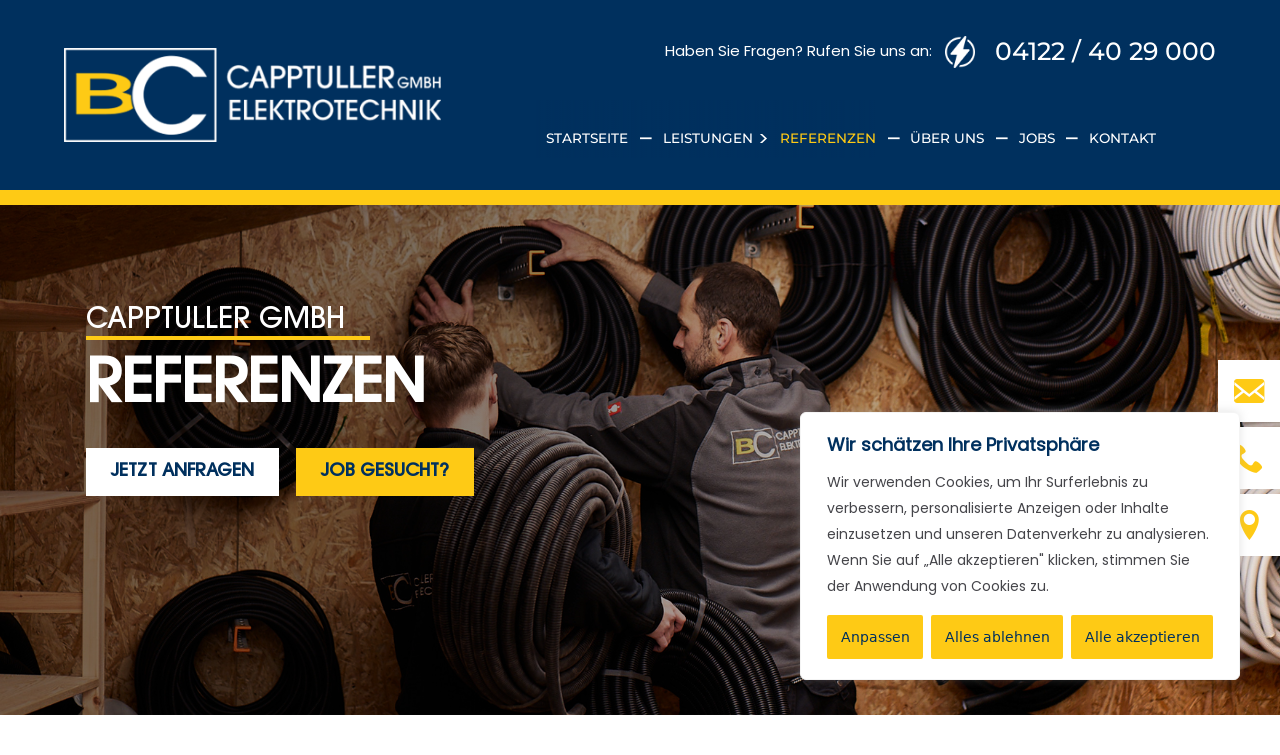

--- FILE ---
content_type: text/html; charset=utf-8
request_url: https://www.google.com/recaptcha/api2/anchor?ar=1&k=6LdBsmkpAAAAACq4ZLLk0UKJaJTorzXvt0DKeS8M&co=aHR0cHM6Ly9jYXBwdHVsbGVyLmRlOjQ0Mw..&hl=en&v=TkacYOdEJbdB_JjX802TMer9&size=invisible&anchor-ms=20000&execute-ms=15000&cb=7xyyctfvugql
body_size: 45403
content:
<!DOCTYPE HTML><html dir="ltr" lang="en"><head><meta http-equiv="Content-Type" content="text/html; charset=UTF-8">
<meta http-equiv="X-UA-Compatible" content="IE=edge">
<title>reCAPTCHA</title>
<style type="text/css">
/* cyrillic-ext */
@font-face {
  font-family: 'Roboto';
  font-style: normal;
  font-weight: 400;
  src: url(//fonts.gstatic.com/s/roboto/v18/KFOmCnqEu92Fr1Mu72xKKTU1Kvnz.woff2) format('woff2');
  unicode-range: U+0460-052F, U+1C80-1C8A, U+20B4, U+2DE0-2DFF, U+A640-A69F, U+FE2E-FE2F;
}
/* cyrillic */
@font-face {
  font-family: 'Roboto';
  font-style: normal;
  font-weight: 400;
  src: url(//fonts.gstatic.com/s/roboto/v18/KFOmCnqEu92Fr1Mu5mxKKTU1Kvnz.woff2) format('woff2');
  unicode-range: U+0301, U+0400-045F, U+0490-0491, U+04B0-04B1, U+2116;
}
/* greek-ext */
@font-face {
  font-family: 'Roboto';
  font-style: normal;
  font-weight: 400;
  src: url(//fonts.gstatic.com/s/roboto/v18/KFOmCnqEu92Fr1Mu7mxKKTU1Kvnz.woff2) format('woff2');
  unicode-range: U+1F00-1FFF;
}
/* greek */
@font-face {
  font-family: 'Roboto';
  font-style: normal;
  font-weight: 400;
  src: url(//fonts.gstatic.com/s/roboto/v18/KFOmCnqEu92Fr1Mu4WxKKTU1Kvnz.woff2) format('woff2');
  unicode-range: U+0370-0377, U+037A-037F, U+0384-038A, U+038C, U+038E-03A1, U+03A3-03FF;
}
/* vietnamese */
@font-face {
  font-family: 'Roboto';
  font-style: normal;
  font-weight: 400;
  src: url(//fonts.gstatic.com/s/roboto/v18/KFOmCnqEu92Fr1Mu7WxKKTU1Kvnz.woff2) format('woff2');
  unicode-range: U+0102-0103, U+0110-0111, U+0128-0129, U+0168-0169, U+01A0-01A1, U+01AF-01B0, U+0300-0301, U+0303-0304, U+0308-0309, U+0323, U+0329, U+1EA0-1EF9, U+20AB;
}
/* latin-ext */
@font-face {
  font-family: 'Roboto';
  font-style: normal;
  font-weight: 400;
  src: url(//fonts.gstatic.com/s/roboto/v18/KFOmCnqEu92Fr1Mu7GxKKTU1Kvnz.woff2) format('woff2');
  unicode-range: U+0100-02BA, U+02BD-02C5, U+02C7-02CC, U+02CE-02D7, U+02DD-02FF, U+0304, U+0308, U+0329, U+1D00-1DBF, U+1E00-1E9F, U+1EF2-1EFF, U+2020, U+20A0-20AB, U+20AD-20C0, U+2113, U+2C60-2C7F, U+A720-A7FF;
}
/* latin */
@font-face {
  font-family: 'Roboto';
  font-style: normal;
  font-weight: 400;
  src: url(//fonts.gstatic.com/s/roboto/v18/KFOmCnqEu92Fr1Mu4mxKKTU1Kg.woff2) format('woff2');
  unicode-range: U+0000-00FF, U+0131, U+0152-0153, U+02BB-02BC, U+02C6, U+02DA, U+02DC, U+0304, U+0308, U+0329, U+2000-206F, U+20AC, U+2122, U+2191, U+2193, U+2212, U+2215, U+FEFF, U+FFFD;
}
/* cyrillic-ext */
@font-face {
  font-family: 'Roboto';
  font-style: normal;
  font-weight: 500;
  src: url(//fonts.gstatic.com/s/roboto/v18/KFOlCnqEu92Fr1MmEU9fCRc4AMP6lbBP.woff2) format('woff2');
  unicode-range: U+0460-052F, U+1C80-1C8A, U+20B4, U+2DE0-2DFF, U+A640-A69F, U+FE2E-FE2F;
}
/* cyrillic */
@font-face {
  font-family: 'Roboto';
  font-style: normal;
  font-weight: 500;
  src: url(//fonts.gstatic.com/s/roboto/v18/KFOlCnqEu92Fr1MmEU9fABc4AMP6lbBP.woff2) format('woff2');
  unicode-range: U+0301, U+0400-045F, U+0490-0491, U+04B0-04B1, U+2116;
}
/* greek-ext */
@font-face {
  font-family: 'Roboto';
  font-style: normal;
  font-weight: 500;
  src: url(//fonts.gstatic.com/s/roboto/v18/KFOlCnqEu92Fr1MmEU9fCBc4AMP6lbBP.woff2) format('woff2');
  unicode-range: U+1F00-1FFF;
}
/* greek */
@font-face {
  font-family: 'Roboto';
  font-style: normal;
  font-weight: 500;
  src: url(//fonts.gstatic.com/s/roboto/v18/KFOlCnqEu92Fr1MmEU9fBxc4AMP6lbBP.woff2) format('woff2');
  unicode-range: U+0370-0377, U+037A-037F, U+0384-038A, U+038C, U+038E-03A1, U+03A3-03FF;
}
/* vietnamese */
@font-face {
  font-family: 'Roboto';
  font-style: normal;
  font-weight: 500;
  src: url(//fonts.gstatic.com/s/roboto/v18/KFOlCnqEu92Fr1MmEU9fCxc4AMP6lbBP.woff2) format('woff2');
  unicode-range: U+0102-0103, U+0110-0111, U+0128-0129, U+0168-0169, U+01A0-01A1, U+01AF-01B0, U+0300-0301, U+0303-0304, U+0308-0309, U+0323, U+0329, U+1EA0-1EF9, U+20AB;
}
/* latin-ext */
@font-face {
  font-family: 'Roboto';
  font-style: normal;
  font-weight: 500;
  src: url(//fonts.gstatic.com/s/roboto/v18/KFOlCnqEu92Fr1MmEU9fChc4AMP6lbBP.woff2) format('woff2');
  unicode-range: U+0100-02BA, U+02BD-02C5, U+02C7-02CC, U+02CE-02D7, U+02DD-02FF, U+0304, U+0308, U+0329, U+1D00-1DBF, U+1E00-1E9F, U+1EF2-1EFF, U+2020, U+20A0-20AB, U+20AD-20C0, U+2113, U+2C60-2C7F, U+A720-A7FF;
}
/* latin */
@font-face {
  font-family: 'Roboto';
  font-style: normal;
  font-weight: 500;
  src: url(//fonts.gstatic.com/s/roboto/v18/KFOlCnqEu92Fr1MmEU9fBBc4AMP6lQ.woff2) format('woff2');
  unicode-range: U+0000-00FF, U+0131, U+0152-0153, U+02BB-02BC, U+02C6, U+02DA, U+02DC, U+0304, U+0308, U+0329, U+2000-206F, U+20AC, U+2122, U+2191, U+2193, U+2212, U+2215, U+FEFF, U+FFFD;
}
/* cyrillic-ext */
@font-face {
  font-family: 'Roboto';
  font-style: normal;
  font-weight: 900;
  src: url(//fonts.gstatic.com/s/roboto/v18/KFOlCnqEu92Fr1MmYUtfCRc4AMP6lbBP.woff2) format('woff2');
  unicode-range: U+0460-052F, U+1C80-1C8A, U+20B4, U+2DE0-2DFF, U+A640-A69F, U+FE2E-FE2F;
}
/* cyrillic */
@font-face {
  font-family: 'Roboto';
  font-style: normal;
  font-weight: 900;
  src: url(//fonts.gstatic.com/s/roboto/v18/KFOlCnqEu92Fr1MmYUtfABc4AMP6lbBP.woff2) format('woff2');
  unicode-range: U+0301, U+0400-045F, U+0490-0491, U+04B0-04B1, U+2116;
}
/* greek-ext */
@font-face {
  font-family: 'Roboto';
  font-style: normal;
  font-weight: 900;
  src: url(//fonts.gstatic.com/s/roboto/v18/KFOlCnqEu92Fr1MmYUtfCBc4AMP6lbBP.woff2) format('woff2');
  unicode-range: U+1F00-1FFF;
}
/* greek */
@font-face {
  font-family: 'Roboto';
  font-style: normal;
  font-weight: 900;
  src: url(//fonts.gstatic.com/s/roboto/v18/KFOlCnqEu92Fr1MmYUtfBxc4AMP6lbBP.woff2) format('woff2');
  unicode-range: U+0370-0377, U+037A-037F, U+0384-038A, U+038C, U+038E-03A1, U+03A3-03FF;
}
/* vietnamese */
@font-face {
  font-family: 'Roboto';
  font-style: normal;
  font-weight: 900;
  src: url(//fonts.gstatic.com/s/roboto/v18/KFOlCnqEu92Fr1MmYUtfCxc4AMP6lbBP.woff2) format('woff2');
  unicode-range: U+0102-0103, U+0110-0111, U+0128-0129, U+0168-0169, U+01A0-01A1, U+01AF-01B0, U+0300-0301, U+0303-0304, U+0308-0309, U+0323, U+0329, U+1EA0-1EF9, U+20AB;
}
/* latin-ext */
@font-face {
  font-family: 'Roboto';
  font-style: normal;
  font-weight: 900;
  src: url(//fonts.gstatic.com/s/roboto/v18/KFOlCnqEu92Fr1MmYUtfChc4AMP6lbBP.woff2) format('woff2');
  unicode-range: U+0100-02BA, U+02BD-02C5, U+02C7-02CC, U+02CE-02D7, U+02DD-02FF, U+0304, U+0308, U+0329, U+1D00-1DBF, U+1E00-1E9F, U+1EF2-1EFF, U+2020, U+20A0-20AB, U+20AD-20C0, U+2113, U+2C60-2C7F, U+A720-A7FF;
}
/* latin */
@font-face {
  font-family: 'Roboto';
  font-style: normal;
  font-weight: 900;
  src: url(//fonts.gstatic.com/s/roboto/v18/KFOlCnqEu92Fr1MmYUtfBBc4AMP6lQ.woff2) format('woff2');
  unicode-range: U+0000-00FF, U+0131, U+0152-0153, U+02BB-02BC, U+02C6, U+02DA, U+02DC, U+0304, U+0308, U+0329, U+2000-206F, U+20AC, U+2122, U+2191, U+2193, U+2212, U+2215, U+FEFF, U+FFFD;
}

</style>
<link rel="stylesheet" type="text/css" href="https://www.gstatic.com/recaptcha/releases/TkacYOdEJbdB_JjX802TMer9/styles__ltr.css">
<script nonce="WCi6dJkM_oQA8xsibXUOUw" type="text/javascript">window['__recaptcha_api'] = 'https://www.google.com/recaptcha/api2/';</script>
<script type="text/javascript" src="https://www.gstatic.com/recaptcha/releases/TkacYOdEJbdB_JjX802TMer9/recaptcha__en.js" nonce="WCi6dJkM_oQA8xsibXUOUw">
      
    </script></head>
<body><div id="rc-anchor-alert" class="rc-anchor-alert"></div>
<input type="hidden" id="recaptcha-token" value="[base64]">
<script type="text/javascript" nonce="WCi6dJkM_oQA8xsibXUOUw">
      recaptcha.anchor.Main.init("[\x22ainput\x22,[\x22bgdata\x22,\x22\x22,\[base64]/[base64]/e2RvbmU6ZmFsc2UsdmFsdWU6ZVtIKytdfTp7ZG9uZTp0cnVlfX19LGkxPWZ1bmN0aW9uKGUsSCl7SC5ILmxlbmd0aD4xMDQ/[base64]/[base64]/[base64]/[base64]/[base64]/[base64]/[base64]/[base64]/[base64]/RXAoZS5QLGUpOlFVKHRydWUsOCxlKX0sRT1mdW5jdGlvbihlLEgsRixoLEssUCl7aWYoSC5oLmxlbmd0aCl7SC5CSD0oSC5vJiYiOlRRUjpUUVI6IigpLEYpLEgubz10cnVlO3RyeXtLPUguSigpLEguWj1LLEguTz0wLEgudT0wLEgudj1LLFA9T3AoRixIKSxlPWU/[base64]/[base64]/[base64]/[base64]\x22,\[base64]\\u003d\\u003d\x22,\x22HC53wpo9TsKFbMK4HwDDj2zDvMKULsOSasOvWsKkXGFCw6ACwpsvw65xYsOBw5PCp13DlsOgw6fCj8Kyw4/Cr8Kcw6XCusO+w6/DiDZ/[base64]/JVfCsMOIPVfDksO+w7HDssORHTI9wpPDlQDDisKIw65pw7gOFsKfN8KqcMK6NznDgk3CscOeJE5tw5Npwqt7wpvDulsISlc/JsO1w7FNXAXCncKQeMKoB8Kfw6BBw7PDvCHChFnChS7DjsKVLcK7LWprIyJadcK4BsOgEcOFKXQRw6jCuG/DqcOedsKVwpnCtMOXwqpsacKiwp3CswXCgMKRwq3CvTFrwptnw7bCvsKxw5LCrn3DmzwmwqvCrcKgw7YcwpXDuQkOwrDCsGJZNsOlGMO3w4dUw512w57CjcO+AAlXw4hPw73CgUrDgFvDi3XDg2wIw4diYsK4T3/DjBIcZXIyfcKUwpLCkyp1w4/Dk8O1w4zDhGtZJVU5w4jDskjDoGE/[base64]/Dt8OOcGMfwrXDqxDDlzzCuMKXXyw5XMKPw6xZFy/DjMKgw6jChcKKf8OgwrQqbj4uUyLCnDLCgsOqKcK7b2zCuFZJfMKiwpJ3w6Z1wp7CoMOnwrXCgMKCDcORSgnDt8O4wofCu1dWwo8oRsKkw4JPUMOKC07Dum/CvDYJPcKBaXLDlMKgwqrCrwXDhTrCq8KIb3FJwqzCnjzCi3zCgCB4DMKwWMO6HEDDp8KIwpXDnsK6cTXCtXU6PsObC8OFwoFGw6zCk8OUGMKjw6TCrgfCog/CtH8RXsKFbzMmw6jCixxGcMO4wqbChUbDszwcwo1ewr0zBU/CtkDDgE/DvgfDmEzDkTHCj8OawpIdw6R0w4bCglJUwr1XwobCsSbCjsK1w6vDtcOQSMOzwqVJJjRywp/[base64]/a8K3IGxaJXrChcKKw6djw6hxL8OGwrdGw4HDs0PCr8KbQcK3w4/Cp8KYOMKIwrLCmMO2cMOYWMK4wo3CgMO3wo08w6Ewwq7DkEgXwoHCqBvDqMKBwpJww6XCgMOcW2/Cj8OHLyHDv2nCq8OVHgbCj8OuwoXDqEMLwo5aw5d0GcKHIAxdSyoZwq05wqbDtgUJQcOjOcK/UcORw4bClMOZNDbCn8KwcMKWCsKpwpM6w41IwpjCrsOTw4pXwqXDqsK0wqIew4HCsHjDpgc2wq0CwrlHw4bDpwJhaMKmw53Dn8OubHgqZcOXw7Yowo/CqVMCwpbDoMK/wpDCqsK9wpzCjcKZFsK4wppkwpkmwoBjw73Cui4xw4TCp0DDkknDplF9aMOdwrdDw58eUsO0wr3DpcKXf2rCpD0IVgXDo8OhI8Okwp7CjD/DlGcUecO8w4VrwrQJPgwbwo/DjsKQasKDd8OuwoIqw6rDp2bCkcKoIivCpDHCkMOywqZKGybCgFUGwo9Sw7NqMx/DnMOkw7k8NC3ClcO8SHfDuRpIwo/CgzzCim/[base64]/CmsKpw7rCs8KOw57Dr8KoMC/ColjDssOmw7PDjMO/YcKaw7bDpWQ/BiU0c8OEU2FRPcO4PcO3InhZwrfChcOHRsKOdG84wrHDvkMiwpI0PMKewrzCtFshw6sMHsKPw5DCg8O6w77Cp8K9LsK6fzZEKynDkMOIw4g/wrlWZkQDw6rDjn7DtMKNw73ChcOCwp3CrcOtwrwPX8KseA/Cm1vDssOhwqpYOcKwJWHCiifDqMOAw67DrMKvZTvCl8KzHQvCsFAifsO2woHDiMKjw7MEFmdbTk3CgMK/w4oTdMOGNA3Dg8K0aG/Cj8O5w5N3YMK/McKUYsKeKsKZwoJRwq7CkSQ9wolqw5nDpkdqwozCvkAdwozDkVVrIMOqwpxRw5TDu1DCl2EQwr3Cg8O4w6rCk8K/wqdDBy8lfnnCoUt1U8KbPlnDgsKyPBpMR8KYwpc5Unold8O2w6jDiTTDhMOqcMOlfsO/P8Kcw5IoOQo1TzwIeho2w73DrVxwDyNPw5Fpw5YYw7DDjhtcaBgWKSHCt8Oaw51EcQAEP8Oqwp/[base64]/DiGgaWMKQwrXDi8OnecKYwp8Jw7YRCn3Cs8KkJTlxKhjCllTDu8Khw6/CrcOuw4/CmMOoN8K7wqjDsxTDmFDDqG0Dwo/DksKtXcKzIsKRBEUywoMzwqYOdz7DjjUnw5zCrnLDgB1TwoTDrkHDr2YGwr3Du38Rwq8aw5bCv03DryJow4vCvT5sFy5of0XClTwkFcOECFrCuMOoWsOSwoddQsKYwqLCtcO0w6bCsD7CmVwEPhE4MTMPw4nDoTdnfgzCnVhjwq/DlsOWwrlzN8O5wqnCrRopBsOvLgnCtSbCgkwrw4TDh8O/KE0aw4jDijDCp8O2PcKLw4I6wrUBwos6UMO8QMKxw5XDt8OPIi5twojDr8KIw6UifsOGw6DCjSnChcOCw4NWw7/Cu8KIwqHCusO/w77CmsK1w6Fvw77DicOmcF40dsKCwpnClMO/w7cAAz0vwo88QV/CkXDDqsOww7jCm8Kuc8KHRg3DllcDwokpw4R/woHDiRDDr8OkfRrCtkbDh8OhwrzCvxDDvUvCscKpwpxHNwXCs2wtwpN5w7J6w6gYK8OSFDpaw6TCmcKzw6LCqBHCvQfCpW/CpmHCogNxcsOgOHNMDMKpwqbDhQ06w7bCpQvCt8KCKcKjNGLDlMK1w5LCpiXDlSgZw6zCjB8hVFBrwotGDsOvMsKqw7XDmE7ChW/Cq8K/fcKQNzx8YBwkw6HDgsOfw4bCv1pcYy3Dkz4IBsOeMDFOZzHDjkPDln5SwqgkwrlxZ8KrwrBWw4UfwrVRd8Oec3wyFizCj3nChA4bXA46dRzDgMKow7Udw5TDr8Okw5Rpwo/CmsKTNidawpHCp07ChV5rfcO1YsKUwpbCrsOUwrXCvMOTfEvDoMOXP3nCoh13YUlXwqhwwoxgw6nCn8K9wqzCv8KVwoASQCrDuBkIw6nDt8OkXBFTw61Dw5B2w77Cr8Kow6TDhcOzbQdCwrMxw7hzZg/ClMKEw6kzwqBpwrF5NSzDhcKcFQM9IxrCr8KBMsOiwq3DjcOVLMOmw4MjJMKKwrkLwqfCicKOC0ZBwrlww4Zawo5Jw73CvMKbDMKww4pTJhXCkFdYw5ZRe0AfwqshwqbDs8Orwp3CksODw4gVw4NFEkLCvMOQwpLDtmTDhcOmbMKNw7zCiMKoTcKPKcOqSA/DjsKxSn/[base64]/[base64]/Co8O8wpjCnMKBR8KAw7DCug/ChMKtw45cwr8PThfDgApGwrU/wrodJh90w6LCocKpPMOsb3nDu2QGwoPDiMOhw5LDpUNEwrbCjcKCWcKYRBpEWjXDilE3SMKNwo3Dv34yFWBQVBjCs2TDgAETwowzLVfCkiPDvCh5DMO4w5nCvUzDlMKEY1pHw4NFLGdYw4jDvcO4w6wFwrECw6Fjwq3DtTMxVFbCkmcKQ8K/H8K1wpPDsB3CpmnCvhopDcKzwrt0VQ3CqsO4w4HCgTDCi8KNw6vCiGJgI3/DszTDp8KEwppZw6TCqVRPwrzDo0ohw4DDvEsrKMK3RcKlEMOBwrl9w4zDlcO3HHnDpRfDvnTCs2LDqAbDsGHCuE3CkMKJGMOIEsKaGMKmdG7CjXFrwpvCsE51FG0DCinDrX/CgDTDssKJcEExwp9cwpEAwoTDosOaJ1oWw7rDuMOlwqDDtcOIw67Dg8OlIm3CvzpNEMKPwrnCsWUlwp4CY2fCjHpJw5rCk8OQOgTCpMKgO8OZw5vDsEsJMsOBw6PCuDpZLsOLw4scwpVdw6/DggHDnzM1NsOpw6U9w44Ow6szZsOmXS3ChsKDw5oLHMK0ScKUD2/[base64]/Cm8KPwqLDrcO+w5hBTHVRw6rCh8KmZMKbwoVHwrjCqsONw5jDssK0aMOBw5jCi0sBw5weQi8Pw6QIYcObAiN1wqVowpPCsEsuwqTCo8KhMRQNZy/DvS3CssOzw5nClsKjwqVANUhWwobCpCXCmMOXdU5UwrjCt8KEw5c0N2s2w6PDtljCn8OMwqUuXMOoRcKAwrrCsXPDssOZwqUEwpcgMcOrw4cOVsKMw5rCrsKzwofCn2zDoMK3woxkwrEbwqpPZsOdw7spwqrCmBklBEzCoMKDw4EEX2YGw5PDsE/CqcKDw6d3w43DlSrChwlIWxbDkUfDrzt1A2rDijzDisKewpvCmsKMw6INGMOjWcOkw5XCjRnCkVnCqknDnQPDvGDDqMO1wrl9w5F0w6pLORfCtcO/wpjDssK4w6/[base64]/A8K8awNqY8Kyw5lFesKnQ8KLw6hXHzwMa8KhHMKLw4xMFsOtdcO6w7FJw53DrxrDqsOdw7/Cj33CqMOCD1/CkMOmEsKwAsOiw5XDmgJxKsK1w4XDpsKAFsOcwqIKw4TDiBAJw64iQsK0wqfCucO0eMO9RUnCnmchcBZyaQXCjQXChMKJOwkWwpPDsSdTwrDDjcKgw43ClsOLM3XCoBTDjQ/DjG1PZMOGKwwEw7bCksOdLsOtI3hKa8Kcw6ZQw6bDpsOEesKAU0nDuj/CisK4GcOWC8K6w4gwwqbDiThkesOOw7U9wpYxwpBlw5cPw6wBw6TCvsKgeyjCkGNuD3jChX/Cl0EHfT9ZwpYLwrPDgsODwrUtUMOtPUd4J8OPFsKqdMKjwoR5wrRhR8OaGExuwprDi8OYwp/DpRYOW2HCpQJSDMK8RWvCu3LDtXHChsKzIcOHw4zDnMOGXMO+bH3CicOGwplww6MXQMORw5rDpR3CkcKBcgN5wpAfwr/CsxLDrADCm2EewptoNxbCvcOPwpHDhsK2d8OWwpbCuSLDlhJXWQvDvTcmUh4iwoTCn8OZdcKfw7gYw7zDmHfCssKDF0TCtsKXwqvCl0Ylw7h/wqvCokHDpcOjwoo7wo4CCSzDjgTDkcK7w4k4wp7Cs8OewrrDj8KnJwgkwrbDixlJDmzCusKtP8OTEMKBwrNebcKABMK+w7woJ3dXJi1Gw5zDsmHCs1cSLcOYMk/DhMKIIRPCscK5OcOow4Z4G2LCjyl2eBTDqUJEwol4wrPDsUgvwpcDIMOvDUltMsKUw68fw6x6bD12WcOJw6k9Y8KzXMKVJsOwOTrCq8OBw5Jew6vDtsOxw6jDsMOSaDPDg8KRBsOkKcKdISDDm2fDkMK/w4TCr8Obw7NswqzDlMO+w6PCoMOLGGJONcKdwpxWw6HCmWd2Xk/Dq2oNWcK6wprDsMOzw7oMd8KFEsO3aMK+w4bCrhVOIcOEw73Ds17DvsOSQSZxw7nDrBQkA8OHVHvCmsKjw6s6wpZLwrXDij0Uw6jCu8OHw7/DoGROwr/Dk8OSAl5Twp7Ch8KUVMKpw5BXfEV6w5Eqwo3Cj3UYwqvCtAZ3QRfCqQPChAHDgcKvC8OIwphrcSrCmkDDkCfCmA/Dvlw5wqh4w7pFw4bClSfDmj/[base64]/CqcOAwqNlbDIXOMOCa2LDqMO+wo7DgFZResOwYirDv3Nlw6PDh8KCa1rCuGlhw4PDiFnCgStTfU7CjU4eJytQO8KGw67Cg2rDq8KmB2JZwo86wr/Cl0NdLsKlYV/DoSs6wrTCtn1BacOww7PCpyVlTD3CmsK2dg1UXinCgzl1wo19wo8teGYbw7grIsKfLsKtEncEHlR9w7TDkMKTTFDDii4LYwnDvCR5WcK/UMOGw41rQkE2w48ew4nDnT3CrMKJw7B0dHzDtMKJUTTCoQE+wp9YLjBOKn5cw6rDq8Okw6bCiMK6wr/DkFfCuAZQB8OQwoVwRsKVCBzCuWlKw57Ck8K3woPCgcO+w67DoHHCtyfDrMKbwrlyw7jDhcO9Ul8XXsObw5rCl0LDvSHDiQfCqcKpLBpbN1wnWlcZw6RLwpsIwr/ChcOvw5Riw5TDrh/Cu1/DjGtrAcOuTwd/IMOTIsK/[base64]/CilU7MMOddMKccGcmV3ALwpZ3wqvCpcKXTxsrOsK1wqvDgMOEBsOcwrPDg8KMFm7DlENmw6ZXAFxOw7ttwrjDj8KsAcO8cAExZ8K3wrYDQ3NWQkrDo8Otw6MzwpfDpSjDjwUYWGVQwrhGwojDgsOawp89wqfCmjjCjMOFD8OLw7XDpsOycTPDnzbDrMOMwpxvbRE/w6Ugw7FxwoDDjGHCrgJ0BcO4TH1LwonCnhnCpsOFE8K/[base64]/[base64]/[base64]/J8KLOTrDv8KJUMOkRMK2XMO9woXClsK7dhUswpjCt8O9VGrCtMO5RsKBL8Oww6tXwr9xLMKUw5XDocKzUMOTRHDChW3DoMKwwpcQwqIGwotzw6rCnmXDm3rCqwLCrgHDosOSZMOXwr/CscOvwqLDmsOvw7/Dk0I/dcOnZC3Drw4rw73CqWNVwqZTPVLCsS3Ct1zCnMOpasOpMMOCXsOaazdTGlYUwrR5TsKaw6TCp3opw5QMw7/Du8K0e8Ofw7p5w6zDkTnCnCNZJxjDkm3CjRQ5w5FGw7lNRkfCu8Ohw77CosK/w6Uqw5bDlMO+w6VqwrcvCcOQI8OyU8KNa8OqwqfCjMOSw5bDlcKxA1oxDDF5wqLDgMKBJ3HCt2VLB8KjO8OTwqzCi8KlQcOlZMKUw5XDtMOcwpzCjMONKQd5w55kwo4AKMKPDcONcsOow7kbEcK7LhTCh23DuMO/woECVgPCrwTDi8OFecOiesKnTcOMwrsAG8KDPhgCaRHDtkzDoMKLw4pEMFvCnQhHbHlvcTJCGcOCw7nDrMO8D8OUFmg/KBrCm8KyRMKsMsK8wrtaasK2woQ+EMKawpooKyQMNW8bdGAKVsOUG2zCmx3ChDAWw59/wp7Cq8OwGH88w5tcY8Kiwo7CjMK+w5fCscODwrPDscOxBcO/wokIwp7CkGbDrsKtSMKPeMOLURrDmWVxw4oSb8Kdwp7DgVZ7wo9FQ8KYIR/DocOnw6oQwrTCpXI9wrnCo3dvwp3DpDAAw5wlw7lLDlbCpsOUCMOUw4gJwo3Cu8K9w7vCgTXDssK0aMKxw4vDrsKHfsOewo7CsGfDqsOjPH3Dil0ue8O/wpjCjMOlAyxhw4JuwoEpBFQiWcODwrnDkcKHw6LCjGjDksOrw5BrZWvCmMKzOcKxwpDCgg4pwozCscOuwpsHDMOFwpRrScOcGXjCr8K7BkDCkBPCpyjCiX/[base64]/DgwrDlMKtIhzDo8K+woXDtCUQwrvDrMOyGAPDh11qSMOTfhHDkxUPBU0EIMO9AxghfmbDoXHDh3HCpMKDw5HDv8OVZsOgEyjCssKpaRVlMsODwotVQznCqmIdIsKUw4HCpMOaP8OYwqzCpFjDgMOKw7lPwpLDuy/CkMOEw6R7w6gJwq/DtcOuFsKswpQgwqLDmlXCsxdEwpTCgDPCkAjCvcOEIMOpMcOAQj85wrkTwoZ1w4nDul4cSVcvw6tOOsOpfWgmwobCqEUREi/[base64]/JH/[base64]/DgcOHVcK+PMKrw7zDmzgrJTzDqX8dw6RiwonDgcKhbMKESsK0H8ORw5bDl8OzwphWw4AXw5fDhjHClAQ1KU95w6I0w5fDkTlgTXhveglcwocNQWR/BMO5wp3CoyHDjTcbEMK/[base64]/CrcOpQsKswo13wqFbcBxERsONF8KZwqNZwrk7wrZmR0ZPBkbCmQbDt8Khw5cow4Mcw53DhDtef27CsU0HB8OkL1hkasKgFMKawofCpMK2w73DvQx3FcOtwr/CssKwfzrDuh0EwrnCpMO0AcKrfFcXwpjCpRJ4BQI/w5oXwpoONsOQLMKEODDCj8KnQH/[base64]/CrMKDdh/ClsKpwrNRw5zCo8OYaCh3EMKywqnCv8Klw6QwGgpUECkwwozCkMKyw7vDpMOZBMOtC8OhwqHDgcOncEdPwpRLw7RsdQ55wqbCvhbCpD10W8OHw4NgHFwLwrjCnsKVRWrDt0VXIiUfE8KXcsK+w7jDuMKyw5FHOsOpwqnDjMKYwrscKwABGMK2w4dBB8KsGT/CtULDonM8W8OYwpHDqn4YZ2cpwqvDtHEOwqzDpkE0TlU/K8OHewdewq/CiWXCicKtU8O7w5vCk0VNwqBvVFwBcyjCg8OMw4hCwp3Dr8ObN3gWaMKBMF3CiH7DmcOWUm4BS2bDnsKpOwRUciMUw5wcw7nDpCDDgMODWcOfZlTDk8OiOy/Dq8KZDwc4w5zCv0fDhcOyw43DjMKfwrAWwqnDj8OdJ1zDhHzDjj8YwpFww4PChTdKwpbCpA/ClRF1w4PDlihEb8Odw43CiH7DnT1ywr8hw43DqcK1w6lHNDlXfMK/BsKldcOawrlJwr7CicKbw45HFUVMTMKaABtUHVwew4PDjRjCtGRuMhllw7zDhRwEw7XDiicdw5TChRzCqsKLB8OiWUsrwqbDkcKlwrLDicK6w4DDmsOhw4fDvMKBwoPClRXDgDxXwpNjwprDiBvDg8KBGRMDFRdvw5QrMnpNw5AuZMOJE2dyTT/[base64]/[base64]/CocOsLEbDtsK7ZkLCnMKQwo1wHUAMSwB8WwPCicOrw7zDpHvCs8OUbcKfwqInwoE3U8OKwotLwpDCgsKmHsKvw5cSwpNMb8K8YMOEw7BuB8KbPMObwrF6wrUzRX49U3MLKsKVwq/[base64]/DmgDCkBxYZGXCnBV2fsKiNMO5wqTDsGUpwo1+b8Okw6rDssKdBMKOw7DDnMK/w7ZEw6M7WsKOwrrDpMKgGwRrS8O6csOaH8O3wr9rdXd3wq8Qw68xSAYKCyrDl2U6CcK7MywiIm98wo13C8OMwp/DgcOALzwzw5NSPcKaGsOQwoJ9aUbCvEY2YMOpcTLDqsOhN8ONwpMEf8Kqw4LDoRkew64gw41jdcKuLAvDmcOdN8O6w6LDq8OGw79nXkfCog7DgC0rw4EWw4bCo8O/[base64]/DmCACV1HCrSdIXy9tw5fDoGTClhvDoAbCt8OcwqbDh8K0RsO/LcOPwqlrWHpHcsKCwo7Du8K6VsO2HXlSE8O7w7Nvw7PDqm5gwoHDpsOvwrgMwqZ/[base64]/ciIbGcKdRgZCw4pLPQTCq8KTVjXCksO7FcKsYsOVw4/DpMKWw41nw49NwrRpKMOKfsOmw4HDrsONwpQBK8Kbw652wovCjsOCBcOIwoIRwr0URy50PiBUwoXChcKEDsKsw7I0wqPCn8KANsOlw6zCvwPChhHDmR8ewqUIPsK0wqbDrcKuwpjDhhjDkns6FcKyIBNqw6PCsMKUcsKTwpt/[base64]/JsO/wotqPcOYLVPCsCc9w6Y0esOFAcKydXBEw75VFsOzM1TCkMKjPzjDp8KxJ8O5XUPCgn9MRyzCvRjDu2FoIsKzT11cw47DtBjCscOnw7I/w7J4wq/CmsOVw4h+P0PDjsO2wofDrUXDi8KrW8Khw7jDhETClxvDsMOtw5TDgz9NHsO6OSTCrQDDnMOcw7LChjkdX0vCjF/DksOmA8K1w6bDpX7Ch3XCviRxw4/CqMO2RzHCjhdnPhjDpMOXC8KYGHzCvifDmMKHdcKWNMOiw4HDmHsgwpHDpsKbEXMkw7/DvBPDoUZQwqhSwpXDuGpAGAPCvgXDhj02blrDuQHDgHPCnDHCni0rBFZvKxnDn14qTGJjw5IRS8OmVEokbEPDsB5awrxQVsKkdMO6bHF6ccOgwpHCoH9odcKWScOOZMOCw7wZwr1bw63CmUEFwp1Vw5PDvSPDvMOHA3/Cty0Nw5vCgsO9w4FBwrBVw4ZkHMKOwptEw4zDjW3CiFQbJUIqwp7CsMO5O8OKYsKMQ8OOw5rDtGrCpHjDncKxUnVTVQrDlhJpHMKBWBZwJ8OaJ8O3ShYlEhZZSMK3w517w5oyw6/[base64]/CrAnDpg3Cqg5xw4HCisOywpfDsgogw6UNRcOlKcONw7vDm8OuXcKaFMOQwrPDnMOiDsOsGMKXDcOkwrXCrsKtw680w5TDpyc1w4Bgwp4UwrkuwpzDmk3CuxzDj8OLwr/CmWESw7DDtcO/PGVuwovDvmzCpCnDgkDDg29Xw5Abw7UFw5MCHDtgHHx9K8KhL8O1wrwlw7/CgFNrExsvw6/CtMO4BMKDWE9bwr3DsMKdwoDCgsOzwpp0w5TDksOuBMKGw43CgMObRTEMw4XCjG7CuD3ChkHCohvCgkbCmTYndHgGwqxNwpjDiW5YwqXCgcOYwoDDscO3wqlEw60GCsOBw4EAD1Jyw7NwYcKww7pMwoxDWXoFw6A/VzPDosO7CS51wpnDnifCocKawp/CvMOswpXDncKEQsKMU8Kvw6ouKAQYNTLDicOKfcOdHsO0D8KmwofChSnCohTCk1ZEb3hKMsKOARPCjQTDpHjDucOfdsOtccOuwqFPZF7DpsOKwpjDm8KDGcKbwrRWw67Du2nCoB56EHc6wpjCtsOYw7/[base64]/[base64]/Dv8KZw7oZOMODFcK1woZ5w68/VMOLwoVtwo8uKkvCtikTwr1uejvCmBpmOB/CownCoUwvwq07w5PDgWV5RcORcMOvA13CnsK5wrDCn2Ilwo/[base64]/DhyPClhPDkgd6w7dcwpNqwpjDvCEdwqzCt0YMw73CpE/DkFDCkjXCp8KXw7gYwrvDtcKFP0/[base64]/wpLDh8ORFcOBwqVmwoDDkMKPwrs6fl/[base64]/[base64]/woIvHgrDlFHDrggvwrRAwqQCDgoRE8KDBMOvGcO4dsO4WMOgwq/[base64]/woMrAGVxI8K7F2EfNFnCpsKwCcKiwrjDlsO0w6bDuy8CP8KlwrLDniNEEsOyw79vDXjCoCl6aGcRw6/DnMOpwojCgkXDjSYeEcKIaA8Bwp7DknJdwoDDgh3CoFVmwrzClA0qXCLDlUw1wqjCjkDDjMKDwoZ6DcKnwoIaeBXDvzzDi3l1FcKxw4sUVcOSBjYMbzZ4CUvCvHREZ8OuOcO4w7IGFlVXwrgwwofDoFpjCcOIU8Kpci3DiB5PZ8OZwo/CmsO9bcKLw6t/w6zDjw4UH28RTsO2LUbDpMOiw4hYKcObwqMZIkMXw6LDksO7wqTDosKmE8KOw4MqccKdwqPDgEjCqsKOCMKWw4MWw73DrhoEdRTCrcKzCgxHAMOIDhESEEHDsBvCscKAw5bDqwsLLjMoLC/CkcOHc8K9ZzcQwo49KMOjw69QV8OGJ8OPw4VyXkdTwr7DssO6QRnDvMKQw7l2w6rDmcOow6TDsXrCocKywqNML8OhXnfCm8Ofw6/DvTRuBMO4w7p4wqjDsBUVw6vDpcKwwpXDocKpw40rwpvClMOcwopnARcVF0owTD7CrSIVAEAsRAAAwpYiw4Z8VMOHwp8BJSXDkcOdHsKewroUw4NLw4nCncKreQVTLGLDumE0wqLDszstw53Do8ORbsKsAAbDssOYSFvDsGVsLx/DqsK9w41sYMKxw5lKw6Uywpouw6DDr8K2J8OSwpcfwr0sasO3f8Kxw4LDkcO0BlYIw4jCgk0QWHZVTsKbfzlZwpvDrH3CsgZ/YsKnTsKdUBrCuUrChMOZw6zCj8Obw7owfnjClQFzwpVkVBo2B8KTOhttCXHCmR9/W2UBVDpBCEgYH03DsU0DZsKFw5h4w5LCoMO/KsO0w6Ylw4p8bHbCscOewoFaLQ/CvCtfwpHDtMOFL8KJwoRRUcKWw4rDtsKow6DCgjXCvMK+wptbRAzCn8KmYsKaWMKSczUUMj9GXjLDu8KHwrbCrSrDrcOwwqBhXMK+wolCK8KlDsONMcO4KwjDrSvDt8KfFW3Dt8KbH0sgCsKFM0Z7ZcKtQirDrsKqw48hw5DChsKFwp4UwrQ/w5TDmibDlETCqMOZG8K8FkzCjsKeMBjChsO1FsKew4ozw745bFBGwrkpPV/DnMKkw5DDrQBfwoJfMcKZJcOXasODwpEUVVQow6HCkMK8WMKewqLCp8ORfRBLYcKRw6nDnsOLw7LCmsK+GkbCjcOPw5zCrUvDsB/[base64]/wq8qw53CtsOUMUxuwovDuAVzw6caH1LClmJwN8O5w7pCw4jCkMOWdcOOFynDp0BywpXCtcKfS3FDw5/CrkoZw4zCtVDDsMONwrMTEcOSwpBsWcKxNT3Drm5WwoNEwqZIwpHCi2nDmcKzCQ/Cmj/DpRzDvgvCnURGwp4jQ1rCi3zCvF4DeMORw7LDusKdUBjDpFUjw4nDscO8w7V8DnzDrcKaX8KvJsOxwrFcQxvCv8KSMxjDrMKsWE5NdcKuw53CgDLDiMK9w5fDh3rCiCAwwo7DkMKxTMKCw5zCo8Khw6vCo1rDjBAdHsOtCnrCsEPCikhYXcOECz0Gw51yOA1ODcO/woPCkcKqX8KXwojDmHwHw7c7wrLCq0rDq8OqwoREwrHDiSrDljDDjE9cesOAERnCi1XDgGzCk8O0w75yw7rDm8ONaQbDoj4fw5lKV8OGGwzDim4+SWvCiMO3TXB2wp9Ew61mwpFewoNJesKICcKfw5gNw5N5E8Kvb8KGwoQNw7PCpAl5wqwOwpvDlcK/wqPClglYwpPCgsO7B8OBw5bDvMOrwrUhUipuBMONUMK8IDNRw5IoD8OBwofDijsoLBLCgcO9woZBFsKpVFHDjcK3DxZowqIow5/DihvDlQoRA0nCgcKaDsOZwr4WeldNX1x7asKXw6dQZ8OqMsKaXBFKw6/DncKCwqkGOGfCsRDCgsK4NT53ZcKwCEXCt3rCqn5PYzorw5LChsK4wpvCv3PDv8O3wqZ5OMKjw4HCq0fCvMK/QsKDw506E8KBwr3DlwHDvwDCtsO2wrLCpz3Dg8KpB8OEw6nCjEkUHMKpwr1DTcOBGh9vX8Kqw5opwrJJw7/DuyYPwpjDtCt1bVh4N8KrLXMGBVrDvFR/UAwMMSoTVCTDmDzDqiLCgyvCssKDNBvDuBvDsG1aw7nDkRwswpo/w5vDmHDDrVZFU03CvksBworDgFTDsMOZb3vDvGRAw6hRN0TDgMKdw4xIw73CgCcxCC9Owok/f8O8HSzClsOpwqEvZsKRR8Kgw40zw6l0woUdwrXCnsKlSGTCvTTCg8K9QMKMw7I5w5DCvsOjw6/DggLCk33DlB09asKlwo4Ew50zw4FlI8OmAsO1w4zDlsOLY0rCt2nDlcO+w4PCt3vCr8KYwpFawqhHwpg/woZIUsOfUyXCgsOYTXR9c8KTw7lDe3UEw6Q3woTDolV5KMKOwqgowoRQM8O5BsKCwrHDmsOnfn/CkTzDgGPDm8OjcMK1wp8bNSfCogfCu8KPwpvCq8KJw5/Cvm/Ds8OhwoPDl8OowpnCtsOoBsKsflZ4BzzCrsO9w57DvwZSdE1fFMOkCwZ/[base64]/FsKzwp7ChDPDvMKbWkDChMKMwqjDk8KkL8OVwqHDg8OPw7HDuGTDlWwQwq/DisOLwqcfw6kyw7jCl8Oiw782ecKnM8O6ZcKgw4nDvXUGGWInwrXCig0CwqTCr8OgwpdqEsO7w7VdwpLCr8OpwpsRwoINO19Gd8K2wrQcwr1WH0/DucK0egBlw7tLVhPCsMKaw4thc8OcwrXDnEdkwqAow7PDk1TDukpLw7nDrUEaEUBkI3NpXMKMw7EXwoIpRsOzwq0iwppnfAHDgMKbw5RYw4VfMcOtwofDsBESwp/[base64]/CvzdRYMOxM8KGwoNxasKjXUEOAH/[base64]/Cv8O6wq/CgsOGwogaw5YaK01EFANufXp9wp9NwrHCqcKkwpPCgCLDiMKww4fDl3M+w5tOw6pYw6vDuhzCmsKiw4DCtMOsw7zCkwM5ZcKFVsKVw6xUWMKmwrfDu8OTNsO9aMKZwrzCj1svw6oDw6fChMKRdMOKFmbCmsOqwpJOwq7Du8O/w5/Cp3Mbw7XDjMOtw4wvwo3Cm1Buwq1RAcOKwofDjsKaOyzDisOvwpBWTsO/Z8OlwrTDtmjDogg1wpPDnFpDw691O8OfwqcGM8KcccOZLXJ3w4hGesOSFsKPGsKXYcK7UMKDQiNFwopAwrjDn8OIw6/[base64]/CrDLCjsOuLcKCw7sYwpLDtFzDisOhwoBJwoPCvcOwIH9gNsOrCcOawpcnwqY9w4gYDBbDlh/[base64]/C2rDlkd9ZULDusK+wrXCjMKELDDDvsOzw6oNfMKDw5vCosK/w7/[base64]/CicORZFEBwprCgTHDknkVeMKbdRxQTAVDF8OuYRRsIsOEc8OGXmLCnMObV37Ci8KBwq5UIWnCusKiwrfCgnnDombDnFhUw7vDpsKIcsODHcKMe0PDsMOJbsKUwrvCuifDvGxPwr/[base64]/ClcKMwp8oPMK3w5snNRvCrWYrH3TDmSVneMOFOMOJJDMfw5NZw4/DgMOPX8Orw7jDl8OPHMOBb8O3RMKZwqjDj3LDgB0YWDMqworCg8K5J8O8w4vDnsOtZWAlcABDPsOWF0/ChsOxLz3Cq2koecKdwrbDvcOCw5lPYsK+IMKcwoULwqg8ZSHDusOmw4jCp8KPcCxcwq0Dw7bCoMK3dMKJKsOtVsKlMsOPIHkowpkCQ2QXDDfCmUp/wo/DmQESwolVOQArcsOaDsKmwqwPPMOvOVsnw6wwTsOqw58tMsOrw5Nsw44qBnzDhMOhw6RzCcKRw5xKbsONbSrChHbChGjCuwfCjnPCjiVlecOQc8Omw68xBg4yMMKawqvDsxRqXMK/[base64]/[base64]/[base64]/[base64]/DpiXDksKVDcK1UQcdw5EUbD/ChVZ7woc0w6/DkMKMLGrClWTDmsKjasODccOkw4xqQsOaCcKJdUHDjjpGa8Ouw4vCiDA0wo/[base64]/CimPDvGbDjg5NwoVgw4JBwrxzP8Kgw5LDksKLL8KywqTCiAjDo8KmVsOrw43Co8O/[base64]/CgWoaNm3DkcO4wo0RNsO0HW3Cp8KsTy5bw4/DkMObwrTCmXHCmHJCw6Z1bsO5DMKRVTkqw5zCtQ/[base64]/[base64]/Cq8OoRAXDvsKbwoTDoSrCgsOow4NuSg/DglPCvhVcwr8gZsKof8O2wplGbU47QMOVw6QjCMK2KDjDowvCuSsiCmw4IMKxw7pbYcKsw6ZCwpdbwqLCm353wpkOVx3DjsO3b8OQGzDDkhFKNU/DtHLCjsODW8OIPR4gRW/Cv8ONw5DDjT3DhGUBworCp3zDj8Kfw4PCqMOoMMOEwpvDm8KCRlEyL8OvwoHDiktpwqjDqkvDgsOkMk3DiUtBdSU0w6HDsUvDk8KKwobDmT13w4stwogqwqFtK0nDqwnDhMKZw4bDtcKhSMKZQ347OjjDmMKLBC/[base64]/ChMKjwqPDuhMUOsOCDWDCgmjCv33CinbDjnQpwqdJTw\\u003d\\u003d\x22],null,[\x22conf\x22,null,\x226LdBsmkpAAAAACq4ZLLk0UKJaJTorzXvt0DKeS8M\x22,0,null,null,null,1,[21,125,63,73,95,87,41,43,42,83,102,105,109,121],[7668936,124],0,null,null,null,null,0,null,0,null,700,1,null,0,\[base64]/tzcYADoGZWF6dTZkEg4Iiv2INxgAOgVNZklJNBoZCAMSFR0U8JfjNw7/vqUGGcSdCRmc4owCGQ\\u003d\\u003d\x22,0,0,null,null,1,null,0,0],\x22https://capptuller.de:443\x22,null,[3,1,1],null,null,null,1,3600,[\x22https://www.google.com/intl/en/policies/privacy/\x22,\x22https://www.google.com/intl/en/policies/terms/\x22],\x22+XSeQ60I9OviYTZLmMy+bDesu9KfHW5prS6ze2wdebg\\u003d\x22,1,0,null,1,1764366273359,0,0,[112,238,22,13],null,[57,41,119],\x22RC-qQhlwoXjr22uGA\x22,null,null,null,null,null,\x220dAFcWeA5TR04llcBUKt9bn2g5rQzbjuNF9u3tr5t1qQW1vBAyKS-weS_IVRu92Ddzjheddh9_2HOAjI6hkBbSUf-aIrG7B6ftMw\x22,1764449073428]");
    </script></body></html>

--- FILE ---
content_type: text/css
request_url: https://capptuller.de/wp-content/themes/capptuller-elektrotechnik/style.css?ver=1.0.0
body_size: 36627
content:
/*!
Theme Name: capptuller-elektrotechnik
Author: vonsternberg.design
Author URI: https://vonsternberg.design/
Description: Capptuller GmbH
Text Domain: 
Tags:
*/@font-face{font-display:swap;font-family:'Montserrat';font-style:normal;font-weight:500;src:url("fonts/montserrat-v26-latin-500.woff2") format("woff2")}@font-face{font-display:swap;font-family:'ITC Avant Garde Gothic';font-style:normal;font-weight:500;src:url("fonts/ITCAvantGardeStd-Md.woff2") format("woff2")}@font-face{font-display:swap;font-family:'Poppins';font-style:normal;font-weight:400;src:url("fonts/poppins-v20-latin-regular.woff2") format("woff2")}@font-face{font-family:'font-icons';src:url("font-icons/font-icons.eot?ip1maj");src:url("font-icons/font-icons.eot?ip1maj#iefix") format("embedded-opentype"),url("font-icons/font-icons.ttf?ip1maj") format("truetype"),url("font-icons/font-icons.woff?ip1maj") format("woff"),url("font-icons/font-icons.svg?ip1maj#font-icons") format("svg");font-weight:normal;font-style:normal;font-display:block}html{font-size:21px}@media (max-width: 1199px){html{font-size:19px}}@media (max-width: 991px){html{font-size:17px}}@media (max-width: 767px){html{font-size:15px}}body{min-width:360px}h1{font-family:"ITC Avant Garde Gothic",sans-serif;font-size:1.381rem;line-height:1;color:#fff;text-transform:uppercase;margin-bottom:0}h2{font-family:"ITC Avant Garde Gothic",sans-serif;font-size:1.714rem;line-height:1.583;color:#00305e;margin-bottom:1em}h3{font-family:"ITC Avant Garde Gothic",sans-serif;font-size:1.286rem;line-height:1.583;color:#00305e;margin-bottom:1em}p{font-family:"Poppins",sans-serif;font-size:1rem;line-height:1.905;color:#45454a;margin-bottom:1em}p:last-child{margin-bottom:0}a{font-family:"Poppins",sans-serif;font-size:1rem;color:#45454a;word-wrap:break-word;text-decoration:none;margin-bottom:0;-webkit-transition:all 0.3s;transition:all 0.3s}a:hover{color:#feca15}ul,ol{padding-left:22px}ul li,ol li{font-family:"Poppins",sans-serif;font-size:1rem;line-height:1.905;color:#45454a;margin-bottom:1em}span{font-family:"Poppins",sans-serif;font-size:1rem;line-height:1.905;color:#45454a}img{max-width:100%;height:auto}.site-header{background-color:#00305e;border-bottom:15px solid #feca15}.site-header .logo-top-menu{display:-webkit-box;display:-ms-flexbox;display:flex;-webkit-box-pack:justify;-ms-flex-pack:justify;justify-content:space-between;-webkit-box-align:center;-ms-flex-align:center;align-items:center;width:86%;height:190px;margin:0 auto 0 11%}@media (max-width: 1399px){.site-header .logo-top-menu .logo .custom-logo-link .custom-logo{max-width:90%}}@media (max-width: 1199px){.site-header .logo-top-menu .logo .custom-logo-link .custom-logo{max-width:80%}}.site-header .logo-top-menu .top-menu .contact{display:-webkit-box;display:-ms-flexbox;display:flex;-webkit-box-pack:end;-ms-flex-pack:end;justify-content:flex-end;-webkit-box-align:center;-ms-flex-align:center;align-items:center}.site-header .logo-top-menu .top-menu .contact .text{font-family:"Montserrat",sans-serif;font-size:clamp(15px, 0.938vw, 18px);color:#fff}.site-header .logo-top-menu .top-menu .contact .text .part-one,.site-header .logo-top-menu .top-menu .contact .text .part-two{font-size:inherit;font-size:inherit;color:inherit}@media (max-width: 991px){.site-header .logo-top-menu .top-menu .contact .text{font-size:14px}.site-header .logo-top-menu .top-menu .contact .text .part-one{margin-right:15px}.site-header .logo-top-menu .top-menu .contact .text .part-two{display:none}}.site-header .logo-top-menu .top-menu .contact .icon{display:-webkit-box;display:-ms-flexbox;display:flex;-webkit-box-pack:center;-ms-flex-pack:center;justify-content:center;-webkit-box-align:center;-ms-flex-align:center;align-items:center}.site-header .logo-top-menu .top-menu .contact .icon::after{content:"";display:inline-block;background:url("https://capptuller.de/wp-content/uploads/2024/01/lightning_icon.png");width:clamp(30px, 2.083vw, 40px);height:clamp(35px, 2.344vw, 45px);background-position:center;background-repeat:no-repeat;background-size:contain;margin:0 clamp(20px, 1.563vw, 30px) 0 clamp(10px, 1.042vw, 20px)}@media (max-width: 991px){.site-header .logo-top-menu .top-menu .contact .icon{display:none}}.site-header .logo-top-menu .top-menu .contact .phone-number{font-family:"Montserrat",sans-serif;font-size:clamp(25px, 1.563vw, 30px);color:#fff}.site-header .logo-top-menu .top-menu .contact .phone-number:hover{color:#feca15}@media (max-width: 1199px){.site-header .logo-top-menu .top-menu .contact .phone-number{font-size:clamp(20px, 2.016vw, 25px)}}@media (max-width: 992px){.site-header .logo-top-menu .top-menu .contact .phone-number{font-size:18px}}@media (max-width: 767px){.site-header .logo-top-menu .top-menu .contact{display:none}}.site-header .logo-top-menu .top-menu .main-menu{margin-top:30px}.site-header .logo-top-menu .top-menu .main-menu .navbar{-webkit-box-pack:end;-ms-flex-pack:end;justify-content:flex-end;padding:0}.site-header .logo-top-menu .top-menu .main-menu .navbar .navbar-toggler{padding:0}.site-header .logo-top-menu .top-menu .main-menu .navbar .navbar-toggler:focus{-webkit-box-shadow:none;box-shadow:none}.site-header .logo-top-menu .top-menu .main-menu .navbar .navbar-toggler .navbar-toggler-icon{display:inline-block;width:unset;height:unset;line-height:1;vertical-align:middle;background-image:unset;background-repeat:unset;background-position:unset;background-size:unset}.site-header .logo-top-menu .top-menu .main-menu .navbar .navbar-toggler .navbar-toggler-icon::after{font-family:'font-icons';content:"";font-size:50px;color:#fff;-webkit-transition:color 0.3s;transition:color 0.3s}.site-header .logo-top-menu .top-menu .main-menu .navbar .navbar-toggler:hover .navbar-toggler-icon::after{color:#feca15}.site-header .logo-top-menu .top-menu .main-menu .navbar .offcanvas{width:100%;background:-webkit-gradient(linear, left top, right top, from(rgba(0,48,94,0.25)), color-stop(50%, #00305e));background:linear-gradient(90deg, rgba(0,48,94,0.25) 0%, #00305e 50%)}.site-header .logo-top-menu .top-menu .main-menu .navbar .offcanvas .offcanvas-header{-webkit-box-pack:end;-ms-flex-pack:end;justify-content:end;padding:0}.site-header .logo-top-menu .top-menu .main-menu .navbar .offcanvas .offcanvas-header .btn-close{--bs-btn-close-color: unset;--bs-btn-close-bg: unset;--bs-btn-close-opacity: unset;--bs-btn-close-hover-opacity: unset;--s-btn-close-focus-shadow: unset;--bs-btn-close-focus-opacity: unset;--bs-btn-close-disabled-opacity: unset;--bs-btn-close-white-filter: unset;-webkit-box-sizing:content-box;box-sizing:content-box;width:unset;height:unset;padding:20px 30px 0 0;color:#fff;background:unset;border:0;outline:unset;border-radius:unset;opacity:unset;-webkit-box-shadow:none;box-shadow:none}.site-header .logo-top-menu .top-menu .main-menu .navbar .offcanvas .offcanvas-header .btn-close::after{font-family:'font-icons';content:"";font-size:40px;color:#fff;-webkit-transition:color 0.3s;transition:color 0.3s}.site-header .logo-top-menu .top-menu .main-menu .navbar .offcanvas .offcanvas-header .btn-close:hover::after{color:#feca15}.site-header .logo-top-menu .top-menu .main-menu .navbar .offcanvas .offcanvas-body{padding:20px 60px 0 0}.site-header .logo-top-menu .top-menu .main-menu .navbar .offcanvas .offcanvas-body .navbar-nav .menu-item{display:-webkit-box;display:-ms-flexbox;display:flex;-webkit-box-pack:end;-ms-flex-pack:end;justify-content:end;-webkit-box-align:center;-ms-flex-align:center;align-items:center;margin-bottom:0}.site-header .logo-top-menu .top-menu .main-menu .navbar .offcanvas .offcanvas-body .navbar-nav .menu-item a{font-family:"Montserrat",sans-serif;font-size:clamp(14px, 0.973vw, 19px);text-transform:uppercase;color:#fff;margin:0 clamp(20px, 1.429vw, 30px)}.site-header .logo-top-menu .top-menu .main-menu .navbar .offcanvas .offcanvas-body .navbar-nav .menu-item a:hover{color:#feca15}@media (max-width: 1399px){.site-header .logo-top-menu .top-menu .main-menu .navbar .offcanvas .offcanvas-body .navbar-nav .menu-item a{font-size:clamp(13px, 1.063vw, 14px);margin:0 clamp(10px, 0.833vw, 12px)}}@media (max-width: 1199px){.site-header .logo-top-menu .top-menu .main-menu .navbar .offcanvas .offcanvas-body .navbar-nav .menu-item a{font-size:20px;margin:0}}.site-header .logo-top-menu .top-menu .main-menu .navbar .offcanvas .offcanvas-body .navbar-nav .menu-item::after{content:"—";font-size:15px;font-weight:bold;color:#fff;rotate:90deg}@media (max-width: 1199px){.site-header .logo-top-menu .top-menu .main-menu .navbar .offcanvas .offcanvas-body .navbar-nav .menu-item::after{display:none}}.site-header .logo-top-menu .top-menu .main-menu .navbar .offcanvas .offcanvas-body .navbar-nav .menu-item:last-child a{margin:0 0 0 clamp(20px, 1.429vw, 30px)}@media (max-width: 1399px){.site-header .logo-top-menu .top-menu .main-menu .navbar .offcanvas .offcanvas-body .navbar-nav .menu-item:last-child a{margin:0 0 0 clamp(10px, 0.833vw, 12px)}}@media (max-width: 1199px){.site-header .logo-top-menu .top-menu .main-menu .navbar .offcanvas .offcanvas-body .navbar-nav .menu-item:last-child a{margin:0}}.site-header .logo-top-menu .top-menu .main-menu .navbar .offcanvas .offcanvas-body .navbar-nav .menu-item:last-child::after{display:none}@media (max-width: 1199px){.site-header .logo-top-menu .top-menu .main-menu .navbar .offcanvas .offcanvas-body .navbar-nav .menu-item{margin-top:20px}.site-header .logo-top-menu .top-menu .main-menu .navbar .offcanvas .offcanvas-body .navbar-nav .menu-item:first-child{margin-top:0}}.site-header .logo-top-menu .top-menu .main-menu .navbar .offcanvas .offcanvas-body .navbar-nav .current_page_item a{color:#feca15;pointer-events:none}.site-header .logo-top-menu .top-menu .main-menu .navbar .offcanvas .offcanvas-body .navbar-nav .menu-item-has-children{position:relative;cursor:pointer}.site-header .logo-top-menu .top-menu .main-menu .navbar .offcanvas .offcanvas-body .navbar-nav .menu-item-has-children .sub-menu{display:none;position:absolute;top:37px;left:31px;z-index:4;width:auto;background-color:#00305e;padding:15px 20px}.site-header .logo-top-menu .top-menu .main-menu .navbar .offcanvas .offcanvas-body .navbar-nav .menu-item-has-children .sub-menu .menu-item{display:block;margin-bottom:0}.site-header .logo-top-menu .top-menu .main-menu .navbar .offcanvas .offcanvas-body .navbar-nav .menu-item-has-children .sub-menu .menu-item a{display:block;width:-webkit-fit-content;width:-moz-fit-content;width:fit-content;line-height:50px;color:#fff;text-transform:unset;white-space:nowrap;margin:0}.site-header .logo-top-menu .top-menu .main-menu .navbar .offcanvas .offcanvas-body .navbar-nav .menu-item-has-children .sub-menu .menu-item a:hover{color:#feca15}@media (max-width: 575px){.site-header .logo-top-menu .top-menu .main-menu .navbar .offcanvas .offcanvas-body .navbar-nav .menu-item-has-children .sub-menu .menu-item a{line-height:30px;white-space:normal;text-align:right}}.site-header .logo-top-menu .top-menu .main-menu .navbar .offcanvas .offcanvas-body .navbar-nav .menu-item-has-children .sub-menu .menu-item::after{display:none}@media (max-width: 1199px){.site-header .logo-top-menu .top-menu .main-menu .navbar .offcanvas .offcanvas-body .navbar-nav .menu-item-has-children .sub-menu .menu-item{display:-webkit-box;display:-ms-flexbox;display:flex;-webkit-box-pack:right;-ms-flex-pack:right;justify-content:right;margin-top:20px}}@media (max-width: 1199px){.site-header .logo-top-menu .top-menu .main-menu .navbar .offcanvas .offcanvas-body .navbar-nav .menu-item-has-children .sub-menu{right:0;left:unset;background:-webkit-gradient(linear, left top, right top, from(rgba(0,48,94,0)), color-stop(50%, #00305e));background:linear-gradient(90deg, rgba(0,48,94,0) 0%, #00305e 50%);padding:0 0 15px 15px}}@media (max-width: 991px){.site-header .logo-top-menu .top-menu .main-menu .navbar .offcanvas .offcanvas-body .navbar-nav .menu-item-has-children .sub-menu{background:-webkit-gradient(linear, left top, right top, from(rgba(0,48,94,0)), color-stop(60%, #00305e));background:linear-gradient(90deg, rgba(0,48,94,0) 0%, #00305e 60%)}}@media (max-width: 767px){.site-header .logo-top-menu .top-menu .main-menu .navbar .offcanvas .offcanvas-body .navbar-nav .menu-item-has-children .sub-menu{background:-webkit-gradient(linear, left top, right top, from(rgba(0,48,94,0)), color-stop(70%, #00305e));background:linear-gradient(90deg, rgba(0,48,94,0) 0%, #00305e 70%)}}@media (max-width: 575px){.site-header .logo-top-menu .top-menu .main-menu .navbar .offcanvas .offcanvas-body .navbar-nav .menu-item-has-children .sub-menu{background:-webkit-gradient(linear, left top, right top, from(rgba(0,48,94,0)), color-stop(50%, #00305e));background:linear-gradient(90deg, rgba(0,48,94,0) 0%, #00305e 50%)}}.site-header .logo-top-menu .top-menu .main-menu .navbar .offcanvas .offcanvas-body .navbar-nav .menu-item-has-children::after{content:">";font-size:clamp(20px, 1.302vw, 25px);font-weight:lighter;color:#fff;rotate:90deg;cursor:pointer;margin-left:-10px;-webkit-transition:all 0.5s;transition:all 0.5s}@media (max-width: 1399px){.site-header .logo-top-menu .top-menu .main-menu .navbar .offcanvas .offcanvas-body .navbar-nav .menu-item-has-children::after{margin-left:-5px}}@media (max-width: 1199px){.site-header .logo-top-menu .top-menu .main-menu .navbar .offcanvas .offcanvas-body .navbar-nav .menu-item-has-children::after{display:block;margin-left:10px}}.site-header .logo-top-menu .top-menu .main-menu .navbar .offcanvas .offcanvas-body .navbar-nav .menu-item-has-children:hover a{color:#feca15}.site-header .logo-top-menu .top-menu .main-menu .navbar .offcanvas .offcanvas-body .navbar-nav .menu-item-has-children:hover::after{color:#feca15;rotate:-90deg}.site-header .logo-top-menu .top-menu .main-menu .navbar .offcanvas .offcanvas-body .navbar-nav .menu-item-has-children:hover>.sub-menu{display:block;-webkit-animation:fade-in-top 0.5s ease-in-out both;animation:fade-in-top 0.5s ease-in-out both}.site-header .logo-top-menu .top-menu .main-menu .navbar .offcanvas .offcanvas-body .navbar-nav .menu-item-has-children.current_page_item a{color:#feca15;pointer-events:visible}.site-header .logo-top-menu .top-menu .main-menu .navbar .offcanvas .offcanvas-body .navbar-nav .menu-item-has-children.current_page_item:after{color:#feca15}@media (max-width: 1199px){.site-header .logo-top-menu .top-menu .main-menu .navbar .offcanvas{background:-webkit-gradient(linear, left top, right top, from(rgba(0,48,94,0)), color-stop(50%, #00305e));background:linear-gradient(90deg, rgba(0,48,94,0) 0%, #00305e 50%)}}@media (max-width: 991px){.site-header .logo-top-menu .top-menu .main-menu .navbar .offcanvas{background:-webkit-gradient(linear, left top, right top, from(rgba(0,48,94,0)), color-stop(60%, #00305e));background:linear-gradient(90deg, rgba(0,48,94,0) 0%, #00305e 60%)}}@media (max-width: 767px){.site-header .logo-top-menu .top-menu .main-menu .navbar .offcanvas{background:-webkit-gradient(linear, left top, right top, from(rgba(0,48,94,0)), color-stop(70%, #00305e));background:linear-gradient(90deg, rgba(0,48,94,0) 0%, #00305e 70%)}}@media (max-width: 575px){.site-header .logo-top-menu .top-menu .main-menu .navbar .offcanvas{background:-webkit-gradient(linear, left top, right top, from(rgba(0,48,94,0)), color-stop(50%, #00305e));background:linear-gradient(90deg, rgba(0,48,94,0) 0%, #00305e 50%)}}@media (max-width: 1199px){.site-header .logo-top-menu .top-menu .main-menu{margin-top:10px}}@media (max-width: 767px){.site-header .logo-top-menu .top-menu .main-menu{margin-top:0}}@media (max-width: 1399px){.site-header .logo-top-menu{width:auto;margin:0 5% 0 5%}}@media (max-width: 1199px){.site-header .logo-top-menu{height:150px;margin:0 2.5% 0 2.5%}}@media (max-width: 767px){.site-header .logo-top-menu{height:auto;padding:3.911vw 0;margin:0 15px 0 15px}}@media (max-width: 1199px){.site-header{border-width:10px}}@media (max-width: 767px){.site-header{border-width:5px}}@-webkit-keyframes fade-in-top{0%{-webkit-transform:translateY(-15px);transform:translateY(-15px);opacity:0}100%{-webkit-transform:translateY(0);transform:translateY(0);opacity:1}}@keyframes fade-in-top{0%{-webkit-transform:translateY(-15px);transform:translateY(-15px);opacity:0}100%{-webkit-transform:translateY(0);transform:translateY(0);opacity:1}}.carousel .carousel-inner{position:relative}.carousel .carousel-inner .shadow{position:absolute;top:0;right:0;left:0;bottom:0;z-index:2;background:-webkit-gradient(linear, left top, right top, color-stop(33%, rgba(0,0,0,0.5)), to(transparent));background:linear-gradient(90deg, rgba(0,0,0,0.5) 33%, transparent 100%)}.carousel .carousel-inner .contact-buttons{position:absolute;top:calc(50% - 100px);right:0;z-index:4}.carousel .carousel-inner .contact-buttons .mail,.carousel .carousel-inner .contact-buttons .phone,.carousel .carousel-inner .contact-buttons .place{display:-webkit-box;display:-ms-flexbox;display:flex;-webkit-box-pack:center;-ms-flex-pack:center;justify-content:center;-webkit-box-align:center;-ms-flex-align:center;align-items:center;width:62px;height:62px;background-color:#fff;margin-bottom:5px}.carousel .carousel-inner .contact-buttons .mail .icon::after,.carousel .carousel-inner .contact-buttons .phone .icon::after,.carousel .carousel-inner .contact-buttons .place .icon::after{font-family:'font-icons';color:#feca15;-webkit-transition:color 0.3s;transition:color 0.3s}.carousel .carousel-inner .contact-buttons .mail .icon-mail::after,.carousel .carousel-inner .contact-buttons .phone .icon-mail::after,.carousel .carousel-inner .contact-buttons .place .icon-mail::after{content:"";font-size:30px}.carousel .carousel-inner .contact-buttons .mail .icon-phone::after,.carousel .carousel-inner .contact-buttons .phone .icon-phone::after,.carousel .carousel-inner .contact-buttons .place .icon-phone::after{content:"";font-size:30px}.carousel .carousel-inner .contact-buttons .mail .icon-place::after,.carousel .carousel-inner .contact-buttons .phone .icon-place::after,.carousel .carousel-inner .contact-buttons .place .icon-place::after{content:"";font-size:30px}.carousel .carousel-inner .contact-buttons .mail:hover,.carousel .carousel-inner .contact-buttons .phone:hover,.carousel .carousel-inner .contact-buttons .place:hover{background-color:#feca15}.carousel .carousel-inner .contact-buttons .mail:hover .icon::after,.carousel .carousel-inner .contact-buttons .phone:hover .icon::after,.carousel .carousel-inner .contact-buttons .place:hover .icon::after{color:#fff}@media (max-width: 575px){.carousel .carousel-inner .contact-buttons{display:none}}.carousel .carousel-inner .banner-text-window{position:absolute;top:40%;right:0;left:0;z-index:3}.carousel .carousel-inner .banner-text-window .top-area{width:-webkit-fit-content;width:-moz-fit-content;width:fit-content;border-bottom:4px solid #feca15;padding-right:25px}@media (max-width: 575px){.carousel .carousel-inner .banner-text-window .top-area .company-name{display:none}}.carousel .carousel-inner .banner-text-window .top-area .company-subname{font-family:"ITC Avant Garde Gothic",sans-serif;line-height:2.083;color:#fff;text-transform:uppercase}@media (max-width: 575px){.carousel .carousel-inner .banner-text-window .top-area .company-subname{font-size:20px}}@media (max-width: 575px){.carousel .carousel-inner .banner-text-window .top-area{border-bottom:none}}.carousel .carousel-inner .banner-text-window .bottom-area{width:-webkit-fit-content;width:-moz-fit-content;width:fit-content}.carousel .carousel-inner .banner-text-window .bottom-area .top-text{font-family:"ITC Avant Garde Gothic",sans-serif;font-size:60px;line-height:1;font-weight:bolder;color:#fff;text-transform:uppercase;margin:0.3em 0 0 0}@media (max-width: 991px){.carousel .carousel-inner .banner-text-window .bottom-area .top-text{font-size:50px}}@media (max-width: 767px){.carousel .carousel-inner .banner-text-window .bottom-area .top-text{font-size:40px}}.carousel .carousel-inner .banner-text-window .bottom-area .bottom-text{font-family:"ITC Avant Garde Gothic",sans-serif;font-size:45px;line-height:1;font-weight:bolder;color:#fff;text-transform:uppercase;margin:0.3em 0 0 0}@media (max-width: 991px){.carousel .carousel-inner .banner-text-window .bottom-area .bottom-text{font-size:35px}}@media (max-width: 767px){.carousel .carousel-inner .banner-text-window .bottom-area .bottom-text{font-size:25px}}@media (max-width: 575px){.carousel .carousel-inner .banner-text-window .bottom-area{display:none}}.carousel .carousel-inner .banner-text-window .buttons-area{width:-webkit-fit-content;width:-moz-fit-content;width:fit-content;margin-top:30px}.carousel .carousel-inner .banner-text-window .buttons-area .button-request,.carousel .carousel-inner .banner-text-window .buttons-area .button-job{display:inline-block;font-family:"ITC Avant Garde Gothic",sans-serif;font-size:18px;line-height:1;font-weight:bold;color:#00305e;text-transform:uppercase;padding:15px 25px}@media (max-width: 575px){.carousel .carousel-inner .banner-text-window .buttons-area .button-request,.carousel .carousel-inner .banner-text-window .buttons-area .button-job{padding:12px 10px}}.carousel .carousel-inner .banner-text-window .buttons-area .button-request{background-color:#fff;margin-right:10px}.carousel .carousel-inner .banner-text-window .buttons-area .button-request:hover{color:#fff;background-color:#feca15}.carousel .carousel-inner .banner-text-window .buttons-area .button-job{background-color:#feca15}.carousel .carousel-inner .banner-text-window .buttons-area .button-job:hover{color:#fff;background-color:#00305e}@media (max-width: 991px){.carousel .carousel-inner .banner-text-window .buttons-area{margin-top:20px}}@media (max-width: 1399px){.carousel .carousel-inner .banner-text-window{top:20%}}@media (max-width: 1199px){.carousel .carousel-inner .banner-text-window{top:15%}}@media (max-width: 991px){.carousel .carousel-inner .banner-text-window{top:12%}}@media (max-width: 767px){.carousel .carousel-inner .banner-text-window{top:8%}}@media (max-width: 575px){.carousel .carousel-inner .banner-text-window{top:unset;bottom:15px}}.carousel .carousel-inner .carousel-item{height:700px;background-position:center;background-repeat:no-repeat;background-size:cover;-webkit-transition:opacity 2.5s ease, -webkit-transform 2.5s ease;transition:opacity 2.5s ease, -webkit-transform 2.5s ease;transition:transform 2.5s ease, opacity 2.5s ease;transition:transform 2.5s ease, opacity 2.5s ease, -webkit-transform 2.5s ease}@media (max-width: 1399px){.carousel .carousel-inner .carousel-item{height:510px}}@media (max-width: 1199px){.carousel .carousel-inner .carousel-item{height:440px}}@media (max-width: 991px){.carousel .carousel-inner .carousel-item{height:360px}}@media (max-width: 767px){.carousel .carousel-inner .carousel-item{height:280px}}@media (max-width: 575px){.carousel .carousel-inner .carousel-item{height:250px}}.top-space{height:clamp(30px, 3.125vw, 60px)}.container-top{width:65%;margin:0 auto}@media (max-width: 1399px){.container-top{width:75%}}@media (max-width: 1199px){.container-top{width:85%}}@media (max-width: 991px){.container-top{width:auto;margin:0 clamp(25px, 7.064vw, 70px)}}#short_about_us{margin:clamp(80px, 8.854vw, 170px) 0 clamp(30px, 3.646vw, 70px) 0}#short_about_us .picture{height:630px;background-position:center;background-repeat:no-repeat;background-size:cover}@media (max-width: 1399px){#short_about_us .picture{height:630px}}@media (max-width: 1199px){#short_about_us .picture{height:460px}}@media (max-width: 991px){#short_about_us .picture{height:650px}}#short_about_us .text{padding:15px clamp(15px, 4.688vw, 90px) 0 clamp(15px, 4.688vw, 90px)}#short_about_us .text ul{margin-bottom:0}#short_about_us .text ul li{position:relative;list-style:none;font-size:clamp(15px, 0.938vw, 18px)}#short_about_us .text ul li::before{content:"";position:absolute;top:9px;left:-34px;width:clamp(10px, 0.781vw, 15px);height:clamp(10px, 0.781vw, 15px);background-color:#feca15}#short_about_us .text ul li:last-child{margin-bottom:0}.bottom-space{height:clamp(60px, 7.813vw, 150px)}.contact-buttons-mobile{display:none;position:fixed;z-index:1;right:0;left:0px;bottom:0}.contact-buttons-mobile .place,.contact-buttons-mobile .phone,.contact-buttons-mobile .mail{display:-webkit-box;display:-ms-flexbox;display:flex;-webkit-box-pack:center;-ms-flex-pack:center;justify-content:center;-webkit-box-align:center;-ms-flex-align:center;align-items:center;-webkit-box-orient:vertical;-webkit-box-direction:normal;-ms-flex-direction:column;flex-direction:column;width:33.333%;background-color:#fff;border-top:1px solid #00305e;padding:15px 0 5px 0}.contact-buttons-mobile .place .icon::after,.contact-buttons-mobile .phone .icon::after,.contact-buttons-mobile .mail .icon::after{font-family:'font-icons';font-size:40px;line-height:1;color:#00305e;-webkit-transition:color 0.3s;transition:color 0.3s}.contact-buttons-mobile .place .name,.contact-buttons-mobile .phone .name,.contact-buttons-mobile .mail .name{font-size:15px;color:#00305e;-webkit-transition:color 0.3s;transition:color 0.3s}.contact-buttons-mobile .place .icon-place::after,.contact-buttons-mobile .phone .icon-place::after,.contact-buttons-mobile .mail .icon-place::after{content:""}.contact-buttons-mobile .place .icon-phone::after,.contact-buttons-mobile .phone .icon-phone::after,.contact-buttons-mobile .mail .icon-phone::after{content:""}.contact-buttons-mobile .place .icon-mail::after,.contact-buttons-mobile .phone .icon-mail::after,.contact-buttons-mobile .mail .icon-mail::after{content:""}.contact-buttons-mobile .place:hover,.contact-buttons-mobile .phone:hover,.contact-buttons-mobile .mail:hover{background-color:#feca15}.contact-buttons-mobile .place:hover .icon::after,.contact-buttons-mobile .phone:hover .icon::after,.contact-buttons-mobile .mail:hover .icon::after{color:#fff}.contact-buttons-mobile .place:hover .name,.contact-buttons-mobile .phone:hover .name,.contact-buttons-mobile .mail:hover .name{color:#fff}.contact-buttons-mobile .phone{border-right:1px solid #00305e;border-left:1px solid #00305e}@media (max-width: 575px){.contact-buttons-mobile{display:-webkit-box;display:-ms-flexbox;display:flex}}.gs_logo_single.gs_logo-single--flex-center{-webkit-box-align:start;-ms-flex-align:start;align-items:flex-start}.gs_logo_container .gs_logo_title{font-family:"ITC Avant Garde Gothic",sans-serif;font-size:18px;line-height:1.289;color:#00305e;text-align:left;margin-top:10px}.site-footer{background-color:#00305e;border-top:15px solid #feca15;padding:30px 0}.site-footer .contact-map .address{display:-webkit-box;display:-ms-flexbox;display:flex;-webkit-box-align:start;-ms-flex-align:start;align-items:flex-start;margin-bottom:clamp(15px, 1.823vw, 35px)}.site-footer .contact-map .address .icon-address::after{font-family:'font-icons';content:"";font-size:30px;color:#feca15;margin-right:20px}@media (max-width: 991px){.site-footer .contact-map .address .icon-address::after{font-size:20px}}.site-footer .contact-map .address address{margin-bottom:0}.site-footer .contact-map .address address .company-name{font-family:"Poppins",sans-serif;font-size:18px;line-height:1.905;font-weight:bold;text-transform:unset;color:#fff;margin-bottom:0}@media (max-width: 991px){.site-footer .contact-map .address address .company-name{font-size:15px}}.site-footer .contact-map .address address .street-number,.site-footer .contact-map .address address .postcode-city{font-family:"Poppins",sans-serif;font-size:18px;color:#fff;margin-bottom:0}@media (max-width: 991px){.site-footer .contact-map .address address .street-number,.site-footer .contact-map .address address .postcode-city{font-size:15px}}.site-footer .contact-map .e-mail{display:-webkit-box;display:-ms-flexbox;display:flex;-webkit-box-align:center;-ms-flex-align:center;align-items:center;margin-bottom:clamp(15px, 1.823vw, 35px)}.site-footer .contact-map .e-mail .icon-mail::after{font-family:'font-icons';content:"";font-size:30px;color:#feca15;margin-right:20px}@media (max-width: 991px){.site-footer .contact-map .e-mail .icon-mail::after{font-size:20px}}.site-footer .contact-map .e-mail a{font-family:"Poppins",sans-serif;font-size:18px;color:#fff}.site-footer .contact-map .e-mail a:hover{color:#feca15}@media (max-width: 991px){.site-footer .contact-map .e-mail a{font-size:15px}}.site-footer .contact-map .phone{display:-webkit-box;display:-ms-flexbox;display:flex;-webkit-box-align:center;-ms-flex-align:center;align-items:center;margin-bottom:clamp(15px, 1.823vw, 35px)}.site-footer .contact-map .phone .icon-phone::after{font-family:'font-icons';content:"";font-size:30px;color:#feca15;margin-right:20px}@media (max-width: 991px){.site-footer .contact-map .phone .icon-phone::after{font-size:20px}}.site-footer .contact-map .phone a{font-family:"Poppins",sans-serif;font-size:18px;color:#fff}.site-footer .contact-map .phone a:hover{color:#feca15}@media (max-width: 991px){.site-footer .contact-map .phone a{font-size:15px}}.site-footer .contact-map .map iframe{width:100%;height:370px}@media (max-width: 1399px){.site-footer .contact-map .map iframe{height:315px}}@media (max-width: 1199px){.site-footer .contact-map .map iframe{height:265px}}@media (max-width: 991px){.site-footer .contact-map .map iframe{height:410px}}@media (max-width: 767px){.site-footer .contact-map .map iframe{height:305px}}@media (max-width: 575px){.site-footer .contact-map .map iframe{height:325px}}.site-footer .contact-form{padding-left:clamp(20px, 2.344vw, 45px)}@media (max-width: 991px){.site-footer .contact-form{margin-top:30px}}.site-footer .contact-form .contact-form-top-text{font-family:"Montserrat",sans-serif;font-size:clamp(19px, 1.25vw, 24px);font-weight:bold;color:#fff;text-transform:uppercase}@media (max-width: 575px){.site-footer .contact-form .contact-form-top-text{font-size:15px}}.site-footer .contact-form .wpcf7 .wpcf7-form .name,.site-footer .contact-form .wpcf7 .wpcf7-form .mail,.site-footer .contact-form .wpcf7 .wpcf7-form .message{border-bottom:1px solid #fff;margin-bottom:20px}.site-footer .contact-form .wpcf7 .wpcf7-form .name p,.site-footer .contact-form .wpcf7 .wpcf7-form .mail p,.site-footer .contact-form .wpcf7 .wpcf7-form .message p{display:-webkit-box;display:-ms-flexbox;display:flex;-webkit-box-align:center;-ms-flex-align:center;align-items:center}.site-footer .contact-form .wpcf7 .wpcf7-form .name p .title,.site-footer .contact-form .wpcf7 .wpcf7-form .mail p .title,.site-footer .contact-form .wpcf7 .wpcf7-form .message p .title{font-family:"Poppins",sans-serif;font-size:18px;color:#fff;white-space:nowrap}@media (max-width: 991px){.site-footer .contact-form .wpcf7 .wpcf7-form .name p .title,.site-footer .contact-form .wpcf7 .wpcf7-form .mail p .title,.site-footer .contact-form .wpcf7 .wpcf7-form .message p .title{font-size:15px}}.site-footer .contact-form .wpcf7 .wpcf7-form .name p .wpcf7-form-control-wrap,.site-footer .contact-form .wpcf7 .wpcf7-form .mail p .wpcf7-form-control-wrap,.site-footer .contact-form .wpcf7 .wpcf7-form .message p .wpcf7-form-control-wrap{width:100%}.site-footer .contact-form .wpcf7 .wpcf7-form .name p .wpcf7-form-control-wrap .wpcf7-form-control,.site-footer .contact-form .wpcf7 .wpcf7-form .mail p .wpcf7-form-control-wrap .wpcf7-form-control,.site-footer .contact-form .wpcf7 .wpcf7-form .message p .wpcf7-form-control-wrap .wpcf7-form-control{width:100%;font-family:"Poppins",sans-serif;font-size:18px;color:#feca15;background-color:#00305e;border:none;border-radius:unset;outline:none;padding:0 15px}@media (max-width: 991px){.site-footer .contact-form .wpcf7 .wpcf7-form .name p .wpcf7-form-control-wrap .wpcf7-form-control,.site-footer .contact-form .wpcf7 .wpcf7-form .mail p .wpcf7-form-control-wrap .wpcf7-form-control,.site-footer .contact-form .wpcf7 .wpcf7-form .message p .wpcf7-form-control-wrap .wpcf7-form-control{font-size:15px}}.site-footer .contact-form .wpcf7 .wpcf7-form .message{margin-bottom:10px}.site-footer .contact-form .wpcf7 .wpcf7-form .message p{-webkit-box-align:start;-ms-flex-align:start;align-items:flex-start}.site-footer .contact-form .wpcf7 .wpcf7-form .message p .wpcf7-form-control-wrap .wpcf7-form-control{resize:none}.site-footer .contact-form .wpcf7 .wpcf7-form .acceptance p .wpcf7-form-control-wrap .wpcf7-form-control .wpcf7-list-item{margin-left:0}.site-footer .contact-form .wpcf7 .wpcf7-form .acceptance p .wpcf7-form-control-wrap .wpcf7-form-control .wpcf7-list-item label{display:-webkit-box;display:-ms-flexbox;display:flex;-webkit-box-align:center;-ms-flex-align:center;align-items:center}.site-footer .contact-form .wpcf7 .wpcf7-form .acceptance p .wpcf7-form-control-wrap .wpcf7-form-control .wpcf7-list-item label input{width:17px;height:17px;margin-right:15px}@media (max-width: 1199px){.site-footer .contact-form .wpcf7 .wpcf7-form .acceptance p .wpcf7-form-control-wrap .wpcf7-form-control .wpcf7-list-item label input{width:15px;height:15px;margin-right:12px}}@media (max-width: 575px){.site-footer .contact-form .wpcf7 .wpcf7-form .acceptance p .wpcf7-form-control-wrap .wpcf7-form-control .wpcf7-list-item label input{width:12px;height:12px;margin-right:10px}}.site-footer .contact-form .wpcf7 .wpcf7-form .acceptance p .wpcf7-form-control-wrap .wpcf7-form-control .wpcf7-list-item label .wpcf7-list-item-label{font-family:"Poppins",sans-serif;font-size:14px;color:#fff}.site-footer .contact-form .wpcf7 .wpcf7-form .acceptance p .wpcf7-form-control-wrap .wpcf7-form-control .wpcf7-list-item label .wpcf7-list-item-label a{font-family:inherit;font-size:inherit;color:#feca15}.site-footer .contact-form .wpcf7 .wpcf7-form .acceptance p .wpcf7-form-control-wrap .wpcf7-form-control .wpcf7-list-item label .wpcf7-list-item-label a:hover{text-decoration:underline}@media (max-width: 1199px){.site-footer .contact-form .wpcf7 .wpcf7-form .acceptance p .wpcf7-form-control-wrap .wpcf7-form-control .wpcf7-list-item label .wpcf7-list-item-label{font-size:13px}}@media (max-width: 575px){.site-footer .contact-form .wpcf7 .wpcf7-form .acceptance p .wpcf7-form-control-wrap .wpcf7-form-control .wpcf7-list-item label .wpcf7-list-item-label{font-size:10px}}.site-footer .contact-form .wpcf7 .wpcf7-form .send-button{text-align:right;margin:30px 0 60px 0}.site-footer .contact-form .wpcf7 .wpcf7-form .send-button p{position:relative}.site-footer .contact-form .wpcf7 .wpcf7-form .send-button p .wpcf7-form-control{width:270px;height:65px;font-family:"Montserrat",sans-serif;font-size:20px;font-weight:bold;color:#00305e;text-transform:uppercase;background-color:#feca15;border:none;outline:none;border-radius:5px;padding:0;-webkit-transition:color 0.3s;transition:color 0.3s}@media (max-width: 991px){.site-footer .contact-form .wpcf7 .wpcf7-form .send-button p .wpcf7-form-control{font-size:18px}}@media (max-width: 575px){.site-footer .contact-form .wpcf7 .wpcf7-form .send-button p .wpcf7-form-control{width:200px;height:50px}}.site-footer .contact-form .wpcf7 .wpcf7-form .send-button p .wpcf7-form-control:disabled{background-color:rgba(254,202,21,0.5)}.site-footer .contact-form .wpcf7 .wpcf7-form .send-button p .wpcf7-form-control:disabled:hover{color:#00305e}.site-footer .contact-form .wpcf7 .wpcf7-form .send-button p .wpcf7-form-control:hover{color:#fff}.site-footer .contact-form .wpcf7 .wpcf7-form .send-button p .wpcf7-spinner{position:absolute;top:20px;left:0px;background-color:#feca15;margin:0}.site-footer .contact-form .footer-menu .navbar-nav{display:-webkit-box;display:-ms-flexbox;display:flex;-webkit-box-orient:horizontal;-webkit-box-direction:normal;-ms-flex-direction:row;flex-direction:row;-webkit-box-pack:end;-ms-flex-pack:end;justify-content:flex-end}.site-footer .contact-form .footer-menu .navbar-nav .menu-item{display:-webkit-box;display:-ms-flexbox;display:flex;-webkit-box-align:center;-ms-flex-align:center;align-items:center;margin:0}.site-footer .contact-form .footer-menu .navbar-nav .menu-item a{font-family:"Montserrat",sans-serif;font-size:20px;color:#fff;text-transform:uppercase;cursor:pointer}.site-footer .contact-form .footer-menu .navbar-nav .menu-item a:hover{color:#feca15}@media (max-width: 991px){.site-footer .contact-form .footer-menu .navbar-nav .menu-item a{font-size:18px}}@media (max-width: 575px){.site-footer .contact-form .footer-menu .navbar-nav .menu-item a{font-size:13px}}.site-footer .contact-form .footer-menu .navbar-nav .menu-item::after{content:"|";font-size:14px;font-weight:bold;color:#fff;margin:0 30px}@media (max-width: 575px){.site-footer .contact-form .footer-menu .navbar-nav .menu-item::after{margin:0 10px}}.site-footer .contact-form .footer-menu .navbar-nav .menu-item:last-child::after{display:none}.site-footer .contact-form .footer-menu .navbar-nav .current_page_item a{color:#feca15;pointer-events:none}@media (max-width: 575px){.site-footer{margin-bottom:95px}}
